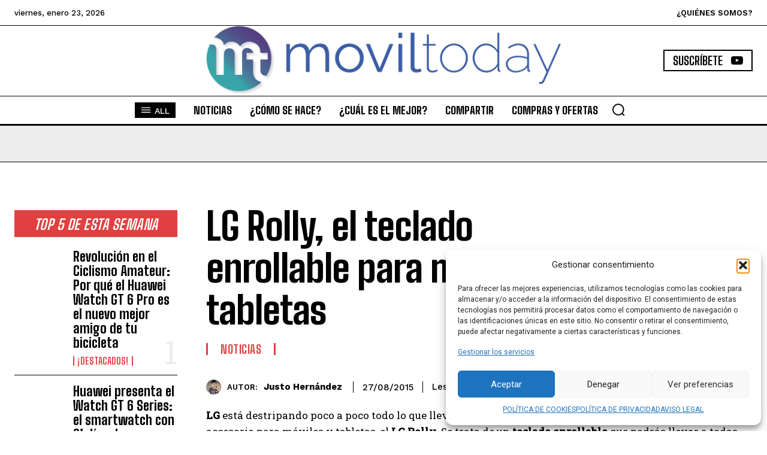

--- FILE ---
content_type: text/html; charset=utf-8
request_url: https://www.google.com/recaptcha/api2/aframe
body_size: 268
content:
<!DOCTYPE HTML><html><head><meta http-equiv="content-type" content="text/html; charset=UTF-8"></head><body><script nonce="EPX2Zfum5PwfNOTQiUGy4g">/** Anti-fraud and anti-abuse applications only. See google.com/recaptcha */ try{var clients={'sodar':'https://pagead2.googlesyndication.com/pagead/sodar?'};window.addEventListener("message",function(a){try{if(a.source===window.parent){var b=JSON.parse(a.data);var c=clients[b['id']];if(c){var d=document.createElement('img');d.src=c+b['params']+'&rc='+(localStorage.getItem("rc::a")?sessionStorage.getItem("rc::b"):"");window.document.body.appendChild(d);sessionStorage.setItem("rc::e",parseInt(sessionStorage.getItem("rc::e")||0)+1);localStorage.setItem("rc::h",'1769197530737');}}}catch(b){}});window.parent.postMessage("_grecaptcha_ready", "*");}catch(b){}</script></body></html>